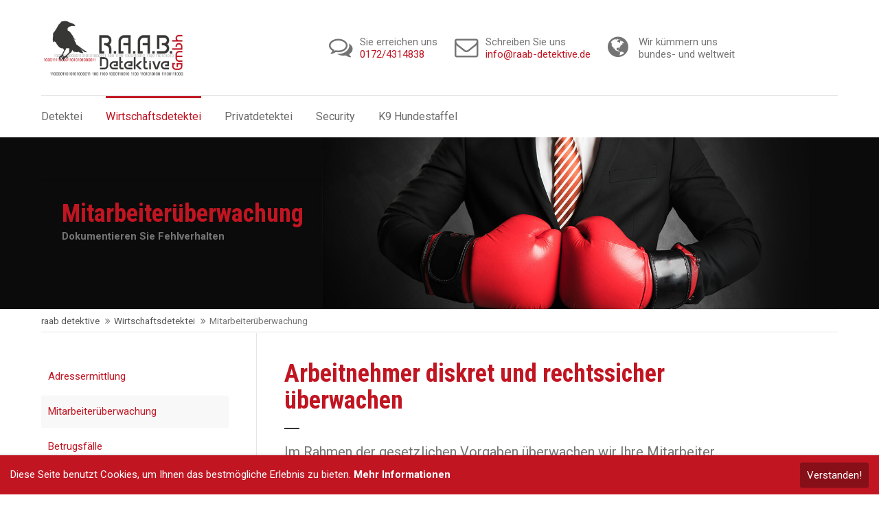

--- FILE ---
content_type: text/html; charset=utf-8
request_url: http://www.raab-detektive.de/mitarbeiterueberwachung.html
body_size: 11724
content:
<!DOCTYPE html>
<html lang="de">
<head>

	
		<meta charset="utf-8">
	    <title>Mitarbeiterüberwachung - raab detektive</title>
	    <base href="http://www.raab-detektive.de/">

				<meta name="robots" content="index,follow">
		<meta name="description" content="Mitarbeiterüberwachung ist Sinnvoll, wenn ein Verdachtsmoment besteht, die Beweislage aber unsicher oder nicht dokumentiert ist. Wir lösen das diskret.">
		<meta name="keywords" content="">
		<meta name="generator" content="Contao Open Source CMS">

		<link rel="shortcut icon" href="files/cto_layout/img/favicon.ico" type="image/x-icon">
		<link rel="apple-touch-icon" href="files/cto_layout/img/apple-touch-icon.png">
		
				<script src="https://code.jquery.com/jquery-1.12.4.min.js"></script>
		<link rel="stylesheet" href="https://fonts.googleapis.com/css?family=Roboto+Condensed:400,300,700%7CRoboto:400,300,700%7CSource+Sans+Pro:300,400,700%7CPlayfair+Display:400italic,700italic">
<link rel="stylesheet" href="system/modules/pct_customelements/assets/font-awesome/4.7.0/css/font-awesome.min.css">
<link rel="stylesheet" href="assets/css/5116957a447f.css">

		<link rel="stylesheet" type="text/css" media="screen" href="assets/css/6f82b2699b1e.css">

		<!-- pct_themer module (start)-->
		<link id="layout_css" rel="stylesheet" title="theme_css_session" type="text/css" href="files/cto_layout/themedesigner/css/layout_eclipse_default_raab-06.css?1765245403">
		<!-- pct_themer module (end)-->

		<link rel="stylesheet" type="text/css" href="files/cto_layout/css/customize.css" media="screen">
		<link rel="stylesheet" type="text/css" href="files/cto_layout/css/print.css" media="print">

		
	
</head>
<body class="mac chrome blink ch131 content_page sidebar left themedesigner_active themedesigner_hidden">

<div class="body_top"><div id="offcanvas-top">
	<div class="offcanvas-top-inside">
		<!--
INSTRUCTIONS:
Create a hidden page with the following articles and fill that with your content.
Article alias: 
- offcanvas-col1
- offcanvas-col2
- offcanvas-col3
- offcanvas-col4
-->
<div class="autogrid_wrapper block">
<div class="autogrid one_fourth block"><p class="error">Der Eintrag "offcanvas-col1" existiert leider nicht.</p></div>
<div class="autogrid one_fourth block"><p class="error">Der Eintrag "offcanvas-col2" existiert leider nicht.</p></div>
<div class="autogrid one_fourth block"><p class="error">Der Eintrag "offcanvas-col3" existiert leider nicht.</p></div>
<div class="autogrid one_fourth block"><p class="error">Der Eintrag "offcanvas-col4" existiert leider nicht.</p></div>
</div>	</div>
</div></div>
<!--[if lt IE 9]><p id="chromeframe">You are using an outdated browser. <a href="http://browsehappy.com/">Upgrade your browser today</a> or <a href="http://www.google.com/chromeframe/?redirect=true">install Google Chrome Frame</a> to better experience this site.</p><![endif]-->
<div>


	<div id="contentwrapper">
		<div id="fix-wrapper">
		<div id="top-wrapper">
												<div id="top">
						<div class="inside">
							<div class="mod_socials">
	<a href="http://www.facebook.com" target="_blank"><i class="fa fa-facebook"></i></a>
<a href="http://www.twitter.com" target="_blank"><i class="fa fa-twitter"></i></a>
<a href="http://www.xing.com" target="_blank"><i class="fa fa-xing"></i></a>
<a href="http://www.tumblr.com" target="_blank"><i class="fa fa-tumblr"></i></a>
<a href="http://www.google.com" target="_blank"><i class="fa fa-google-plus"></i></a></div>
<!-- indexer::stop -->
<div class="mod_login login block">

      <h3>LOGIN</h3>
  
  <form action="mitarbeiterueberwachung.html" id="tl_login_10" method="post">
    <div class="formbody">
            <input type="hidden" name="FORM_SUBMIT" value="tl_login_10">
      <input type="hidden" name="REQUEST_TOKEN" value="4DWzEbqZCpaaR4UrSVvyaryUnywaUT9nbnPH4u2fwvo">
              <div class="widget widget-text">
          <label for="username">Benutzername</label>
          <input type="text" name="username" id="username" class="text" value="">
        </div>
        <div class="widget widget-password">
          <label for="password">Passwort</label>
          <input type="password" name="password" id="password" class="text password" value="">
        </div>
                  <div class="widget widget-checkbox">
            <fieldset class="checkbox_container">
              <span><input type="checkbox" name="autologin" id="autologin" value="1" class="checkbox"> <label for="autologin">Angemeldet bleiben</label></span>
            </fieldset>
          </div>
                    <div class="widget widget-submit">
        <button type="submit" class="submit">Anmelden</button>
      </div>
    </div>
  </form>

</div>
<!-- indexer::continue -->
<div class="mod_top_phone meta-nav">
	Have any Questions? <i class="fa fa-phone"></i> +01 123 444 555</div><div class="mod_top_mail meta-nav">
	<a href="mailto:&#105;&#x6E;&#102;&#x6F;&#64;&#x63;&#111;&#x6D;&#112;&#x61;&#110;&#x79;&#46;&#x63;&#111;&#x6D;"><i class="fa fa-envelope"></i>info@company.com</a></div>							<hr class="clear">
						</div>
						<div class="offcanvas-trigger"><span class="line1"></span><span class="line2"></span></div>
					</div>
							
												<header id="header" class="header original">
						<div class="inside">
							
<div class="logo"><a href="./"></a></div>
<a href="#mobnav" id="nav-open-btn">&nbsp;</a><div class="mod_socials">
	<a href="http://www.facebook.com" target="_blank"><i class="fa fa-facebook"></i></a>
<a href="http://www.twitter.com" target="_blank"><i class="fa fa-twitter"></i></a>
<a href="http://www.xing.com" target="_blank"><i class="fa fa-xing"></i></a>
<a href="http://www.tumblr.com" target="_blank"><i class="fa fa-tumblr"></i></a>
<a href="http://www.google.com" target="_blank"><i class="fa fa-google-plus"></i></a></div>
<!-- indexer::stop -->
<nav class="mod_navigation mainmenu block" itemscope itemtype="http://schema.org/SiteNavigationElement">

  
  <a href="mitarbeiterueberwachung.html#skipNavigation27" class="invisible">Navigation überspringen</a>

     
<ul class="vlist level_1">
        
        
    	
	<li class="mlist first ">
	 
			<a href="" title="Detektiv für Wirtschaft- und Privatermittlungen" class="a-level_1 first"><span>Detektei</span></a>
					
          	</li>
	
		
	
         
        
    	
	<li class="mlist submenu trail ">
	 
			<a href="wirtschaftsdetektei.html" title="Wirtschaftskriminalität" class="a-level_1 submenu trail"><span>Wirtschaftsdetektei</span></a>
					
             
<ul class="vlist level_2">
        
        
    	
	<li class="mlist sibling first ">
	 
			<a href="adressermittlung.html" title="Schnelle Adressermittlung" class="a-level_2 sibling first"><span>Adressermittlung</span></a>
					
          	</li>
	
		
	
         
        
    	
	<li class="mlist active mm-selected">
	 
			<a href="mitarbeiterueberwachung.html" title="Mitarbeiterüberwachung" class="a-level_2 active"><span>Mitarbeiterüberwachung</span></a>
					
          	</li>
	
		
	
         
        
    	
	<li class="mlist sibling ">
	 
			<a href="betrugsfaelle.html" title="Betrugsfälle" class="a-level_2 sibling"><span>Betrugsfälle</span></a>
					
          	</li>
	
		
	
         
        
    	
	<li class="mlist sibling ">
	 
			<a href="diebstahl-durch-mitarbeiter.html" title="Diebstahl durch Mitarbeiter - mehr als ein Ärgernis" class="a-level_2 sibling"><span>Diebstahl durch Mitarbeiter</span></a>
					
          	</li>
	
		
	
         
        
    	
	<li class="mlist sibling ">
	 
			<a href="markenrechtsverletzung.html" title="Markenrechtsverletzung gerichtsverwertbar nachweisen" class="a-level_2 sibling"><span>Markenrechtsverletzung</span></a>
					
          	</li>
	
		
	
         
        
    	
	<li class="mlist sibling ">
	 
			<a href="produktpiraterie.html" title="Produktpiraterie - nachmachen verboten" class="a-level_2 sibling"><span>Produktpiraterie</span></a>
					
          	</li>
	
		
	
         
        
    	
	<li class="mlist sibling ">
	 
			<a href="mitarbeiter-check.html" title="Mitarbeiter Check - mit wem haben Sie es zu tun" class="a-level_2 sibling"><span>Mitarbeiter Check</span></a>
					
          	</li>
	
		
	
         
        
    	
	<li class="mlist sibling ">
	 
			<a href="sabotage.html" title="Sabotage - der Querschläger in Ihrem Betrieb" class="a-level_2 sibling"><span>Sabotage</span></a>
					
          	</li>
	
		
	
         
        
    	
	<li class="mlist sibling ">
	 
			<a href="versicherungsbetrug.html" title="Versicherungsbetrug - wir decken auf!" class="a-level_2 sibling"><span>Versicherungsbetrug</span></a>
					
          	</li>
	
		
	
         
        
    	
	<li class="mlist sibling ">
	 
			<a href="werksspionage.html" title="Werksspionage - der Maulwurf in eigenen Reihen" class="a-level_2 sibling"><span>Werksspionage</span></a>
					
          	</li>
	
		
	
         
        
    	
	<li class="mlist sibling last ">
	 
			<a href="wettbewerbsverstoss.html" title="Ein Wettbewerbsverstoss braucht Beweise" class="a-level_2 sibling last"><span>Wettbewerbsverstoss</span></a>
					
          	</li>
	
		
	
     </ul>	</li>
	
		
	
         
        
    	
	<li class="mlist submenu ">
	 
			<a href="privatdetektei.html" title="Privatdetektei Nürnberg" class="a-level_1 submenu"><span>Privatdetektei</span></a>
					
             
<ul class="vlist level_2">
        
        
    	
	<li class="mlist first ">
	 
			<a href="vermisstensuche.html" title="Vermisstensuche - wenn Sie alleine nicht weiterkommen" class="a-level_2 first"><span>Vermisstensuche</span></a>
					
          	</li>
	
		
	
         
        
    	
	<li class="mlist ">
	 
			<a href="vatersuche.html" title="Detektei Raab hilft bei der Vatersuche" class="a-level_2"><span>Vatersuche</span></a>
					
          	</li>
	
		
	
         
        
    	
	<li class="mlist ">
	 
			<a href="mieten-vermieten.html" title="Mietnomaden finden - Detektei Raab ermittelt für Sie" class="a-level_2"><span>Mieten / Vermieten</span></a>
					
          	</li>
	
		
	
         
        
    	
	<li class="mlist ">
	 
			<a href="observation.html" title="Observation professionell und diskret - Detektei Raab" class="a-level_2"><span>Observation</span></a>
					
          	</li>
	
		
	
         
        
    	
	<li class="mlist ">
	 
			<a href="sachbeschaedigung.html" title="Sachbeschädigung nachweisen - Detektei Raab ermittelt" class="a-level_2"><span>Sachbeschädigung</span></a>
					
          	</li>
	
		
	
         
        
    	
	<li class="mlist ">
	 
			<a href="schuldnerermittlung.html" title="Schuldnerermittlung national und international" class="a-level_2"><span>Schuldnerermittlung</span></a>
					
          	</li>
	
		
	
         
        
    	
	<li class="mlist last ">
	 
			<a href="stalker-ueberfuehren.html" title="Stalker überführen und wieder sicher fühlen" class="a-level_2 last"><span>Stalker überführen</span></a>
					
          	</li>
	
		
	
     </ul>	</li>
	
		
	
         
        
    	
	<li class="mlist submenu ">
	 
			<a href="security.html" title="Raab - Security Lösungen für Ihre Sicherheit" class="a-level_1 submenu"><span>Security</span></a>
					
             
<ul class="vlist level_2">
        
        
    	
	<li class="mlist first ">
	 
			<a href="eventbetreuung.html" title="Eventbetreuung - mit Raab auf Nummer sicher gehen" class="a-level_2 first"><span>Eventbetreuung</span></a>
					
          	</li>
	
		
	
         
        
    	
	<li class="mlist ">
	 
			<a href="werttransport.html" title="Mit dem Werttransport sicher von A nach B" class="a-level_2"><span>Werttransport</span></a>
					
          	</li>
	
		
	
         
        
    	
	<li class="mlist ">
	 
			<a href="home-security.html" title="Home-Security - wir machen Sie Ihr Haus sicher" class="a-level_2"><span>Home-Security</span></a>
					
          	</li>
	
		
	
         
        
    	
	<li class="mlist last ">
	 
			<a href="personenschutz.html" title="Personenschutz von ausgebildeten Fachleuten" class="a-level_2 last"><span>Personenschutz</span></a>
					
          	</li>
	
		
	
     </ul>	</li>
	
		
	
         
        
    	
	<li class="mlist submenu last ">
	 
			<a href="k9-hundestaffel.html" title="Raab - K9 Hundestaffel" class="a-level_1 submenu last"><span>K9 Hundestaffel</span></a>
					
             
<ul class="vlist level_2">
        
        
    	
	<li class="mlist first last ">
	 
			<a href="k9-hundestaffel.html" title="Sprengstoffhund" class="a-level_2 first last"><span>Sprengstoffhund</span></a>
					
          	</li>
	
		
	
     </ul>	</li>
	
		
	
     </ul>
  <a id="skipNavigation27" class="invisible">&nbsp;</a>

</nav>
<!-- indexer::continue -->

<div class="quickContact">
	
	<div class="quickContactBox quickContactBox-01">
		<i class="fa fa-comments-o"></i>
		<p>Sie erreichen uns<br><a href="tel:+491724314838" title="Rufen Sie uns an">0172/4314838</a></p>
	</div>
	
	<div class="quickContactBox quickContactBox-02">
		<i class="fa fa-envelope-o"></i>
		<p>Schreiben Sie uns<br><a href="mailto:info@raab-detektive.de" title="Schreiben Sie uns">info@raab-detektive.de</a></p>
	</div>
	
	<div class="quickContactBox quickContactBox-03">
		<i class="fa fa-globe"></i>
		<p>Wir kümmern uns<br>bundes- und weltweit</a></p>
	</div>
	
</div>
<div class="smartmenu">
	<div class="smartmenu-trigger"><span class="line"></span></div>
</div>						<div class="clear"></div>
						</div>
					</header>
					<div class="clear"></div>
									</div>
		</div>

					<div id="slider">
				<div class="inside">
					<div class="mod_article first last fullwidth block" id="article-54">
  
  <div class="ce_headerimage first last ce_headerimage_109 block default height_small align_left valign_middle"  style="background-image: url(files/cto_layout/img/slider%20und%20header/header_wirtschaftsdetektei.jpg);">
	<div class="ce_headerimage_inside">
		<div class="content">			
<div  class="ce_headline attribute headline"><h1 class="attribute ce_headline headline">Mitarbeiterüberwachung</h1></div>
			<div class="subline">Dokumentieren Sie Fehlverhalten</div>		</div>	</div>
</div>

  
</div>				</div>
			</div>
		
					
<!-- indexer::stop -->
<div class="mod_breadcrumb block">

        
  <div class="mod_breadcrumb_inside">
<div class="pagetitle">Mitarbeiterüberwachung</div>
  <ul>
                  <li class="first"><a href="" title="raab detektive">raab detektive</a></li>
                        <li><a href="wirtschaftsdetektei.html" title="Wirtschaftskriminalität">Wirtschaftsdetektei</a></li>
                        <li class="active last">Mitarbeiterüberwachung</li>
            </ul>
</div>

</div>
<!-- indexer::continue -->
		
					<div id="wrapper">
				<div id="container">

											<section id="main">
							<div class="inside">
								

  <div class="mod_article first block" id="article-55">
    
          <div class="ce_leadertext first version1 align-left block mt-default mb-default mt-default-s mt-default-s" >
	
	<div class="subheadline"></div>	
<div  class="ce_headline attribute headline"><h2 class="attribute ce_headline headline">Arbeitnehmer diskret und rechtssicher überwachen</h2></div>
			<div class="divider">
		<div class="divider-first">
			<div class="divider-second"></div>
		</div>
	</div>
		
<div  class="ce_textarea attribute textarea"><p>Im Rahmen der gesetzlichen Vorgaben überwachen wir Ihre Mitarbeiter unauffällig und liefern gerichtsverwertbare Fakten. &nbsp;</p></div>
</div>

<div class="ce_text pb-xs block">

            <h3>Mitarbeiter auf Abwegen?</h3>
      
  
  
      
<figure class="image_container float_right">

  
  

<img src="files/cto_layout/img/content/Wirtschaftsdetektei/wirtschaftsdetektei_mitarbeiter_ueberwachen.jpg" width="500" height="331" alt="Mitarbeiterüberwachung durch Nürnberger Detektei" title="Mitarbeiterüberwachung durch Nürnberger Detektei" itemprop="image">



  
  
</figure>
  
      <p>Mitarbeiter sind auffällig häufig krank - gerne freitags oder montags -, Arbeitsmittel verschwinden, Spesen- und Stundenabrechnungen steigen signifikant oder Ihre Reputation bei Kunden und Lieferanten sinkt ohne ersichtlichen Grund? Sie hegen den Verdacht, dass Ihr Personal Ihrem Unternehmen schadet? Lediglich aufgrund dieses vagen Gefühls Ihr Vertrauensverhältnis zu Ihrem Arbeitnehmer zu erschüttern, ist sicher nicht ratsam. In diesem Fall recherchieren wir diskret die Sachlage.</p>
<h3>Ist Mitarbeiterüberwachung zulässig?</h3>
<p>Für Sie als Arbeitgeber wichtig zu wissen: Ob und in welchem Rahmen Mitarbeiter überhaupt observiert werden dürfen, entscheidet der Gesetzgeber. Zwingend erforderlich ist ein sogenannter "begründeter Verdacht". Wir klären umfänglich auf, welche Möglichkeiten rechtlich zulässig sind, um das Persönlichkeitsrecht nicht zu verletzen. Rechtliche Fragen lassen wir detailliert von unseren Rechtsanwälten prüfen.&nbsp;</p>  

</div>

<div class="ce_text pb-xs block">

        
  
  
      
<figure class="image_container float_left">

  
  

<img src="files/cto_layout/img/content/Wirtschaftsdetektei/wirtschaftsdetektei_mitarbeiterueberwachung.jpg" width="500" height="333" alt="Observation von Mitarbeitern durch Detektive" title="Observation von Mitarbeitern durch Detektive" itemprop="image">



  
  
</figure>
  
      <h3>In welchem Fall lohnt eine Observation?</h3>
<p>Wenn Ihrem Unternehmen finanzieller Schaden entsteht, sollten Sie nicht tatenlos bleiben. Ob durch üble Nachrede, angebliche Krankheitstage oder sogar Diebstahl - hier sind gerichtsverwertbare Fakten sinnvoll, um entsprechend agieren zu können. In einem unverbindlichen Erstgespräch klären wir die Möglichkeiten einer Mitarbeiterüberwachung durch unsere Detektei ab. Sprechen Sie mit unseren Experten.</p>  

</div>
<div id="autogrid_wrapper_112" class="autogrid_wrapper cte block"><div class="inner"><div class="ce_iconbox_v2 autogrid-id_112 autogrid-type_cte autogrid-first n3 one_third autogrid_mode_auto autogrid block style3 mt-default mb-default mt-default-s mt-default-s">
	<div class="ce_iconbox_outside">
		<div class="ce_iconbox_inside">
			
						
						
						
						
						<div class="ce_iconbox_cwrapper">
															<h3 class="headline color-accent">Betrug</h3>
										
							<div class="content"><p>Nicht immer wollen oder können Sie Angaben Ihrer Arbeitnehmer kontrollieren. Geleistete Stunden, Spesen, Krankheitstage - unwahre Angaben kosten Ihr Unternehmen auf Dauer viel Geld. Wir recherchieren für Sie die Fakten.</p></div>
						
						
						</div>
					</div>
	</div>
</div><div class="ce_iconbox_v2 autogrid-id_113 autogrid-type_cte n3 one_third autogrid_mode_auto autogrid block style3 mt-default mb-default mt-default-s mt-default-s">
	<div class="ce_iconbox_outside">
		<div class="ce_iconbox_inside">
			
						
						
						
						
						<div class="ce_iconbox_cwrapper">
															<h3 class="headline color-accent">Diebstahl</h3>
										
							<div class="content"><p>Kleine Mengen auf Dauer oder einmalig der richtig große Coup - in beiden Fällen eignen sich Mitarbeiter unerlaubt Firmensitz an. Büromaterialien, Rohstoffe, Arbeitsmittel oder Waren sind eine beliebte Beute. Wir überführen <a title="Wir observieren bei Diebstahlsverdacht" href="diebstahl-durch-mitarbeiter.html">Diebe</a> in den eigenen Reihen.</p></div>
						
						
						</div>
					</div>
	</div>
</div><div class="ce_iconbox_v2 pb-xs autogrid-id_114 autogrid-type_cte autogrid-last n3 one_third autogrid_mode_auto autogrid last block style3 mt-default mb-default mt-default-s mt-default-s">
	<div class="ce_iconbox_outside">
		<div class="ce_iconbox_inside">
			
						
						
						
						
						<div class="ce_iconbox_cwrapper">
															<h3 class="headline color-accent">Üble Nachrede</h3>
										
							<div class="content"><p>Wenn die eigenen Mitarbeiter schlecht über Ihr Unternehmen sprechen, schadet das Ihrer Reputation. Die Arbeitshaltung Ihrer Mitarbeiter, die Personalsuche und nicht zuletzt die Kundenbeziehung leiden. Gehen Sie dagegen vor!</p></div>
						
						
						</div>
					</div>
	</div>
</div><div class="clear autogrid_clear"></div></div><div class="clear autogrid_clear"></div></div>    
      </div>



  <div class="mod_article pt-0 last block" id="article-200">
    
          
<h3 class="ce_headline first">
  Folgende Fälle aus der Detektei könnten Sie auch interessieren:</h3>
<div class="ce_hyperlink ce_hyperlink-extended block align-inline border-radius-0 default mt-default mb-default mt-default-s mt-default-s">
	<a href="mitarbeiterueberwachung.html" class="hyperlink_txt outline " title="Mitarbeiterüberwachung">Mitarbeiterüberwachung</a>
</div><div class="ce_hyperlink ce_hyperlink-extended last block align-inline border-radius-0 default mt-default mb-default mt-default-s mt-default-s">
	<a href="mitarbeiter-check.html" class="hyperlink_txt outline " title="Mitarbeiter Check ">Mitarbeiter Check</a>
</div>    
      </div>

							</div>
						</section>
					
																		<aside id="left">
								<div class="inside">
									
<!-- indexer::stop -->
<nav class="mod_navigation subnav block" itemscope itemtype="http://schema.org/SiteNavigationElement">

  
  <a href="mitarbeiterueberwachung.html#skipNavigation32" class="invisible">Navigation überspringen</a>

  <ul class="vlist level_1">
        
    	
	<li class="mlist sibling first "><a href="adressermittlung.html" title="Schnelle Adressermittlung" class="a-level_1 sibling first"><i class="sibling first"></i>Adressermittlung</a></li>

         
    	
	<li class="mlist active mm-selected"><a href="mitarbeiterueberwachung.html" title="Mitarbeiterüberwachung" class="a-level_1 active"><i class="active"></i>Mitarbeiterüberwachung</a></li>

         
    	
	<li class="mlist sibling "><a href="betrugsfaelle.html" title="Betrugsfälle" class="a-level_1 sibling"><i class="sibling"></i>Betrugsfälle</a></li>

         
    	
	<li class="mlist sibling "><a href="diebstahl-durch-mitarbeiter.html" title="Diebstahl durch Mitarbeiter - mehr als ein Ärgernis" class="a-level_1 sibling"><i class="sibling"></i>Diebstahl durch Mitarbeiter</a></li>

         
    	
	<li class="mlist sibling "><a href="markenrechtsverletzung.html" title="Markenrechtsverletzung gerichtsverwertbar nachweisen" class="a-level_1 sibling"><i class="sibling"></i>Markenrechtsverletzung</a></li>

         
    	
	<li class="mlist sibling "><a href="produktpiraterie.html" title="Produktpiraterie - nachmachen verboten" class="a-level_1 sibling"><i class="sibling"></i>Produktpiraterie</a></li>

         
    	
	<li class="mlist sibling "><a href="mitarbeiter-check.html" title="Mitarbeiter Check - mit wem haben Sie es zu tun" class="a-level_1 sibling"><i class="sibling"></i>Mitarbeiter Check</a></li>

         
    	
	<li class="mlist sibling "><a href="sabotage.html" title="Sabotage - der Querschläger in Ihrem Betrieb" class="a-level_1 sibling"><i class="sibling"></i>Sabotage</a></li>

         
    	
	<li class="mlist sibling "><a href="versicherungsbetrug.html" title="Versicherungsbetrug - wir decken auf!" class="a-level_1 sibling"><i class="sibling"></i>Versicherungsbetrug</a></li>

         
    	
	<li class="mlist sibling "><a href="werksspionage.html" title="Werksspionage - der Maulwurf in eigenen Reihen" class="a-level_1 sibling"><i class="sibling"></i>Werksspionage</a></li>

         
    	
	<li class="mlist sibling last "><a href="wettbewerbsverstoss.html" title="Ein Wettbewerbsverstoss braucht Beweise" class="a-level_1 sibling last"><i class="sibling last"></i>Wettbewerbsverstoss</a></li>

     </ul>



  <a id="skipNavigation32" class="invisible">&nbsp;</a>

</nav>
<!-- indexer::continue -->

<!-- indexer::stop -->
<div class="mod_form callback-formular block">

  
  <form action="mitarbeiterueberwachung.html" method="post" enctype="application/x-www-form-urlencoded">
    <div class="formbody">
              <input type="hidden" name="FORM_SUBMIT" value="auto_form_1">
        <input type="hidden" name="REQUEST_TOKEN" value="4DWzEbqZCpaaR4UrSVvyaryUnywaUT9nbnPH4u2fwvo">
                          
<div class="widget widget-explanation explanation">
  <p><strong><span class="font-size-xs">Callback</span></strong></p></div>

<div class="widget widget-text mandatory">
    
    
    
  <input type="text" name="Name" id="ctrl_1" class="text mandatory" value="" required placeholder="Name">

  
  
</div>

<div class="widget widget-text mandatory">
    
    
    
  <input type="text" name="Telefon" id="ctrl_2" class="text mandatory" value="" required placeholder="Telefon">

  
  
</div>

<div class="widget widget-radio">
    
    <fieldset id="ctrl_3" class="radio_container">

    
    
          
              <span><input type="radio" name="Bereich" id="opt_3_0" class="radio" value="Wirtschaft"> <label id="lbl_3_0" for="opt_3_0">Wirtschaft</label></span>
      
                
              <span><input type="radio" name="Bereich" id="opt_3_1" class="radio" value="Privat"> <label id="lbl_3_1" for="opt_3_1">Privat</label></span>
      
                
              <span><input type="radio" name="Bereich" id="opt_3_2" class="radio" value="Security"> <label id="lbl_3_2" for="opt_3_2">Security</label></span>
      
          
  </fieldset>
</div>

<div class="widget widget-checkbox font-size-xxxxs mandatory">
    
    <fieldset id="ctrl_12" class="checkbox_container font-size-xxxxs mandatory">

    
    
    <input type="hidden" name="datenschutz" value="">

          
              <span><input type="checkbox" name="datenschutz" id="opt_12_0" class="checkbox" value="datenschutz" required> <label id="lbl_12_0" for="opt_12_0">Ich habe die Datenschutzerklärung (<a href="datenschutz.html" title="Datenschutz">Datenschutz</a>) zur Kenntnis genommen. Ich stimme zu, dass meine Angaben zur Kontaktaufnahme und für Rückfragen dauerhaft gespeichert werden. Hinweis: Sie können Ihre Einwilligung jederzeit für die Zukunft per Mail an <a href="&#109;&#97;&#105;&#108;&#116;&#111;&#58;&#105;&#x6E;&#102;&#x6F;&#64;&#x72;&#97;&#x61;&#98;&#x2D;&#100;&#x65;&#116;&#x65;&#107;&#x74;&#105;&#x76;&#101;&#x2E;&#100;&#x65;" class="email">&#105;&#x6E;&#102;&#x6F;&#64;&#x72;&#97;&#x61;&#98;&#x2D;&#100;&#x65;&#116;&#x65;&#107;&#x74;&#105;&#x76;&#101;&#x2E;&#100;&#x65;</a> widerrufen.</label></span>
      
          
  </fieldset>
</div>

<div class="widget widget-submit">
    
        <button type="submit" id="ctrl_4" class="submit">absenden</button>
  </div>
    </div>
  </form>

</div>
<!-- indexer::continue -->
								</div>
							</aside>
											
																
				</div>
			</div>
		
									<footer id="footer">
					<div class="inside">
						
<!--
INSTRUCTIONS:
Create a hidden page with the following articles and fill that with your content.
Article alias: 
- footer-col1
- footer-col2
- footer-col3
- footer-col4
-->
<div class="autogrid_wrapper block">
<div class="autogrid one_fourth footer-col1 block"><div class="ce_text first block">

        
  
      <p><span class="color-accent"><strong><span class="font-size-xs">Wirtschaftsdeteketei</span></strong></span></p>  
  
  

</div>

<div class="ce_text block">

        
  
      <p><a title="mehr zur Mitarbeiterüberwachung" href="mitarbeiterueberwachung.html">Mitarbeiterüberwachung</a></p>
<p><a title="mehr zur Markenrechtsverletzung" href="markenrechtsverletzung.html">Markenrechtsverletzung</a></p>
<p><a title="mehr zur Sabotage" href="sabotage.html">Sabotage</a></p>
<p><a title="machen Sie jetzt den Mitarbeiter-Check" href="mitarbeiter-check.html">Mitarbeiter-Check</a></p>
<p><a title="mehr zum Wettbewerbsverstoss" href="wettbewerbsverstoss.html">Wettbewerbsverstoss</a></p>  
  
  

</div>
<div class="ce_iconbox last block version3 xsmall mt-default mb-default mt-default-s mt-default-s">
	<div class="ce_iconbox_outside" style="">
		<div class="ce_iconbox_inside">
			
						
						
							<i class="fa-chevron-right fa" style="color:#c11522"></i>
						
						
						<div class="ce_iconbox_cwrapper" style="color:#c11522">
									
							<div class="content"><p><a title="Alle Wirtschafts-Leistungen auf einen Blick" href="wirtschaftsdetektei.html">Alle Wirtschafts-Leistungen</a></p></div>
						
						
						</div>
					</div>
	</div>
</div>  
</div>
<div class="autogrid one_fourth footer-col2 block"><div class="ce_text first block">

        
  
      <p><span class="color-accent"><strong><span class="font-size-xs">Privatdeteketei</span></strong></span></p>  
  
  

</div>

<div class="ce_text block">

        
  
      <p><a title="mehr zur Vermisstensuche" href="vermisstensuche.html">Vermisstensuche</a></p>
<p><a title="alles über Observationen" href="observation.html">Observationen</a></p>
<p><a title="mehr zur Schuldnerermittlung" href="schuldnerermittlung.html">Schuldnerermittlung</a></p>
<p><a title="mehr zum Thema Stalking" href="stalker-ueberfuehren.html">Stalker überführen</a></p>  
  
  

</div>
<div class="ce_iconbox last block version3 xsmall mt-default mb-default mt-default-s mt-default-s">
	<div class="ce_iconbox_outside" style="">
		<div class="ce_iconbox_inside">
			
						
						
							<i class="fa-chevron-right fa" style="color:#c11522"></i>
						
						
						<div class="ce_iconbox_cwrapper" style="color:#c11522">
									
							<div class="content"><p><a title="Alle Wirtschafts-Leistungen auf einen Blick" href="wirtschaftsdetektei.html">Alle Privat-Leistungen</a></p></div>
						
						
						</div>
					</div>
	</div>
</div>  
</div>
<div class="autogrid one_fourth footer-col3 block"><div class="ce_text first block">

        
  
      <p><span class="color-accent"><strong><span class="font-size-xs">RAAB GmbH</span></strong></span></p>  
  
  

</div>
<div class="ce_iconbox block version3 xsmall mt-default mb-default mt-default-s mt-default-s">
	<div class="ce_iconbox_outside" style="">
		<div class="ce_iconbox_inside">
			
						
						
							<i class="fa-map-marker fa"></i>
						
						
						<div class="ce_iconbox_cwrapper">
									
							<div class="content"><p>Seeblickstrasse 1F<br>09648 Mittweida/Falkenhain</p></div>
						
						
						</div>
					</div>
	</div>
</div><div class="ce_iconbox block version3 xsmall mt-default mb-default mt-default-s mt-default-s">
	<div class="ce_iconbox_outside" style="">
		<div class="ce_iconbox_inside">
			
						
						
							<i class="fa-user fa"></i>
						
						
						<div class="ce_iconbox_cwrapper">
									
							<div class="content"><p><a title="Rufen Sie uns an!" href="tel:+4901724314838">+49 (0) 172 4314 838</a></p></div>
						
						
						</div>
					</div>
	</div>
</div><div class="ce_iconbox pb-xxs block version3 xsmall mt-default mb-default mt-default-s mt-default-s">
	<div class="ce_iconbox_outside" style="">
		<div class="ce_iconbox_inside">
			
						
						
							<i class="fa-envelope-o fa"></i>
						
						
						<div class="ce_iconbox_cwrapper">
									
							<div class="content"><p><a title="Schreiben Sie uns eine E-Mail" href="mailto:info@raab-detektive.de">info@raab-detektive.de</a></p></div>
						
						
						</div>
					</div>
	</div>
</div><div class="ce_iconbox block version3 xsmall mt-default mb-default mt-default-s mt-default-s">
	<div class="ce_iconbox_outside" style="">
		<div class="ce_iconbox_inside">
			
						
						
							<i class="fa-check fa" style="color:#c11522"></i>
						
						
						<div class="ce_iconbox_cwrapper" style="color:#c11522">
									
							<div class="content"><p>bundesweit und weltweit im Einsatz</p></div>
						
						
						</div>
					</div>
	</div>
</div><div class="ce_iconbox block version3 xsmall mt-default mb-default mt-default-s mt-default-s">
	<div class="ce_iconbox_outside" style="">
		<div class="ce_iconbox_inside">
			
						
						
							<i class="fa-check fa" style="color:#c11522"></i>
						
						
						<div class="ce_iconbox_cwrapper" style="color:#c11522">
									
							<div class="content"><p>präventiv, operativ und nachhaltig</p></div>
						
						
						</div>
					</div>
	</div>
</div><div class="ce_iconbox last block version3 xsmall mt-default mb-default mt-default-s mt-default-s">
	<div class="ce_iconbox_outside" style="">
		<div class="ce_iconbox_inside">
			
						
						
							<i class="fa-check fa" style="color:#c11522"></i>
						
						
						<div class="ce_iconbox_cwrapper" style="color:#c11522">
									
							<div class="content"><p>diskret, zielorientiert und nachvollziehbar</p></div>
						
						
						</div>
					</div>
	</div>
</div>  
</div>
<div class="autogrid one_fourth footer-col4 block"><p class="error">Der Eintrag "footer-col4" existiert leider nicht.</p></div>
</div>						<a href="mitarbeiterueberwachung.html#contentwrapper" class="totop"></a>
					</div>
				</footer>
					
									<div id="bottom">
					<div class="inside">
						
<div class="left">Copyright 2025 RAAB GmbH</a></div>
  
<div class="right"><a href="sitemap.html">Sitemap</a><a href="impressum.html">Impressum</a><a href="datenschutz.html">Datenschutz</a></div>					</div>
				</div>
					
	</div>

</div>

<div class="body_bottom"><div class="cookiebar">
	Diese Seite benutzt Cookies, um Ihnen das bestmögliche Erlebnis zu bieten. <a href="datenschutz.html">Mehr Informationen</a> 
<div class="cookiebar-close">Verstanden!</div></div>


<script type="text/javascript">
/* <![CDATA[ */
jQuery(document).ready(function(){ 
	
	var cookie_closed_3 = jQuery.cookie('cookiebar_closed_3');
	
	jQuery('.cookiebar-close').click(function(){
		jQuery('.cookiebar').removeClass('open');
		jQuery('body').removeClass('cookiebar_open');
		jQuery('body').css('padding-bottom', '0px');
		jQuery.cookie('cookiebar_closed_3', 1);
	});
	
	if(cookie_closed_3 !== '1')
	{
		jQuery('body').addClass('cookiebar_open');
		jQuery('.cookiebar').addClass('open');
		var popupHeight = jQuery('.cookiebar').outerHeight() + 'px';
		jQuery('body').css('padding-bottom', popupHeight);
	}
	
});
</script>
<!-- indexer::stop -->
<div class="smartmenu-content">
	<div class="mod_navigation">
		<div class="smartmenu-scrollable">
			<div class="smartmenu-table">
				<ul class="vlist level_1">
        
    	
	<li class="mlist first "><a href="" title="Detektiv für Wirtschaft- und Privatermittlungen" class="a-level_1 first">Detektei</a></li>

         
    	
	<li class="mlist submenu trail "><a href="wirtschaftsdetektei.html" title="Wirtschaftskriminalität" class="a-level_1 submenu trail">Wirtschaftsdetektei</a><span class="subitems_trigger"></span><ul class="vlist level_2">
        
    	
	<li class="mlist sibling first "><a href="adressermittlung.html" title="Schnelle Adressermittlung" class="a-level_2 sibling first">Adressermittlung</a></li>

         
    	
	<li class="mlist active mm-selected"><a href="mitarbeiterueberwachung.html" title="Mitarbeiterüberwachung" class="a-level_2 active">Mitarbeiterüberwachung</a></li>

         
    	
	<li class="mlist sibling "><a href="betrugsfaelle.html" title="Betrugsfälle" class="a-level_2 sibling">Betrugsfälle</a></li>

         
    	
	<li class="mlist sibling "><a href="diebstahl-durch-mitarbeiter.html" title="Diebstahl durch Mitarbeiter - mehr als ein Ärgernis" class="a-level_2 sibling">Diebstahl durch Mitarbeiter</a></li>

         
    	
	<li class="mlist sibling "><a href="markenrechtsverletzung.html" title="Markenrechtsverletzung gerichtsverwertbar nachweisen" class="a-level_2 sibling">Markenrechtsverletzung</a></li>

         
    	
	<li class="mlist sibling "><a href="produktpiraterie.html" title="Produktpiraterie - nachmachen verboten" class="a-level_2 sibling">Produktpiraterie</a></li>

         
    	
	<li class="mlist sibling "><a href="mitarbeiter-check.html" title="Mitarbeiter Check - mit wem haben Sie es zu tun" class="a-level_2 sibling">Mitarbeiter Check</a></li>

         
    	
	<li class="mlist sibling "><a href="sabotage.html" title="Sabotage - der Querschläger in Ihrem Betrieb" class="a-level_2 sibling">Sabotage</a></li>

         
    	
	<li class="mlist sibling "><a href="versicherungsbetrug.html" title="Versicherungsbetrug - wir decken auf!" class="a-level_2 sibling">Versicherungsbetrug</a></li>

         
    	
	<li class="mlist sibling "><a href="werksspionage.html" title="Werksspionage - der Maulwurf in eigenen Reihen" class="a-level_2 sibling">Werksspionage</a></li>

         
    	
	<li class="mlist sibling last "><a href="wettbewerbsverstoss.html" title="Ein Wettbewerbsverstoss braucht Beweise" class="a-level_2 sibling last">Wettbewerbsverstoss</a></li>

     </ul>


</li>

         
    	
	<li class="mlist submenu "><a href="privatdetektei.html" title="Privatdetektei Nürnberg" class="a-level_1 submenu">Privatdetektei</a><span class="subitems_trigger"></span><ul class="vlist level_2">
        
    	
	<li class="mlist first "><a href="vermisstensuche.html" title="Vermisstensuche - wenn Sie alleine nicht weiterkommen" class="a-level_2 first">Vermisstensuche</a></li>

         
    	
	<li class="mlist "><a href="vatersuche.html" title="Detektei Raab hilft bei der Vatersuche" class="a-level_2">Vatersuche</a></li>

         
    	
	<li class="mlist "><a href="mieten-vermieten.html" title="Mietnomaden finden - Detektei Raab ermittelt für Sie" class="a-level_2">Mieten / Vermieten</a></li>

         
    	
	<li class="mlist "><a href="observation.html" title="Observation professionell und diskret - Detektei Raab" class="a-level_2">Observation</a></li>

         
    	
	<li class="mlist "><a href="sachbeschaedigung.html" title="Sachbeschädigung nachweisen - Detektei Raab ermittelt" class="a-level_2">Sachbeschädigung</a></li>

         
    	
	<li class="mlist "><a href="schuldnerermittlung.html" title="Schuldnerermittlung national und international" class="a-level_2">Schuldnerermittlung</a></li>

         
    	
	<li class="mlist last "><a href="stalker-ueberfuehren.html" title="Stalker überführen und wieder sicher fühlen" class="a-level_2 last">Stalker überführen</a></li>

     </ul>


</li>

         
    	
	<li class="mlist submenu "><a href="security.html" title="Raab - Security Lösungen für Ihre Sicherheit" class="a-level_1 submenu">Security</a><span class="subitems_trigger"></span><ul class="vlist level_2">
        
    	
	<li class="mlist first "><a href="eventbetreuung.html" title="Eventbetreuung - mit Raab auf Nummer sicher gehen" class="a-level_2 first">Eventbetreuung</a></li>

         
    	
	<li class="mlist "><a href="werttransport.html" title="Mit dem Werttransport sicher von A nach B" class="a-level_2">Werttransport</a></li>

         
    	
	<li class="mlist "><a href="home-security.html" title="Home-Security - wir machen Sie Ihr Haus sicher" class="a-level_2">Home-Security</a></li>

         
    	
	<li class="mlist last "><a href="personenschutz.html" title="Personenschutz von ausgebildeten Fachleuten" class="a-level_2 last">Personenschutz</a></li>

     </ul>


</li>

         
    	
	<li class="mlist submenu last "><a href="k9-hundestaffel.html" title="Raab - K9 Hundestaffel" class="a-level_1 submenu last">K9 Hundestaffel</a><span class="subitems_trigger"></span><ul class="vlist level_2">
        
    	
	<li class="mlist first last "><a href="k9-hundestaffel.html" title="Sprengstoffhund" class="a-level_2 first last">Sprengstoffhund</a></li>

     </ul>


</li>

     </ul>


			</div>
		</div>
		<div class="smartmenu-close"></div>
	</div>
</div>
<!-- indexer::continue -->

<!-- indexer::stop -->
<nav class="mod_navigation block" id="mobnav" itemscope itemtype="http://schema.org/SiteNavigationElement">

  
  <a href="mitarbeiterueberwachung.html#skipNavigation28" class="invisible">Navigation überspringen</a>

  <ul class="vlist level_1">
        
    	
	<li class="mlist first "><a href="" title="Detektiv für Wirtschaft- und Privatermittlungen" class="a-level_1 first"><i class="first"></i>Detektei</a></li>

         
    	
	<li class="mlist submenu trail "><a href="wirtschaftsdetektei.html" title="Wirtschaftskriminalität" class="a-level_1 submenu trail"><i class="submenu trail"></i>Wirtschaftsdetektei</a><ul class="vlist level_2">
        
    	
	<li class="mlist sibling first "><a href="adressermittlung.html" title="Schnelle Adressermittlung" class="a-level_2 sibling first"><i class="sibling first"></i>Adressermittlung</a></li>

         
    	
	<li class="mlist active mm-selected"><a href="mitarbeiterueberwachung.html" title="Mitarbeiterüberwachung" class="a-level_2 active"><i class="active"></i>Mitarbeiterüberwachung</a></li>

         
    	
	<li class="mlist sibling "><a href="betrugsfaelle.html" title="Betrugsfälle" class="a-level_2 sibling"><i class="sibling"></i>Betrugsfälle</a></li>

         
    	
	<li class="mlist sibling "><a href="diebstahl-durch-mitarbeiter.html" title="Diebstahl durch Mitarbeiter - mehr als ein Ärgernis" class="a-level_2 sibling"><i class="sibling"></i>Diebstahl durch Mitarbeiter</a></li>

         
    	
	<li class="mlist sibling "><a href="markenrechtsverletzung.html" title="Markenrechtsverletzung gerichtsverwertbar nachweisen" class="a-level_2 sibling"><i class="sibling"></i>Markenrechtsverletzung</a></li>

         
    	
	<li class="mlist sibling "><a href="produktpiraterie.html" title="Produktpiraterie - nachmachen verboten" class="a-level_2 sibling"><i class="sibling"></i>Produktpiraterie</a></li>

         
    	
	<li class="mlist sibling "><a href="mitarbeiter-check.html" title="Mitarbeiter Check - mit wem haben Sie es zu tun" class="a-level_2 sibling"><i class="sibling"></i>Mitarbeiter Check</a></li>

         
    	
	<li class="mlist sibling "><a href="sabotage.html" title="Sabotage - der Querschläger in Ihrem Betrieb" class="a-level_2 sibling"><i class="sibling"></i>Sabotage</a></li>

         
    	
	<li class="mlist sibling "><a href="versicherungsbetrug.html" title="Versicherungsbetrug - wir decken auf!" class="a-level_2 sibling"><i class="sibling"></i>Versicherungsbetrug</a></li>

         
    	
	<li class="mlist sibling "><a href="werksspionage.html" title="Werksspionage - der Maulwurf in eigenen Reihen" class="a-level_2 sibling"><i class="sibling"></i>Werksspionage</a></li>

         
    	
	<li class="mlist sibling last "><a href="wettbewerbsverstoss.html" title="Ein Wettbewerbsverstoss braucht Beweise" class="a-level_2 sibling last"><i class="sibling last"></i>Wettbewerbsverstoss</a></li>

     </ul>


</li>

         
    	
	<li class="mlist submenu "><a href="privatdetektei.html" title="Privatdetektei Nürnberg" class="a-level_1 submenu"><i class="submenu"></i>Privatdetektei</a><ul class="vlist level_2">
        
    	
	<li class="mlist first "><a href="vermisstensuche.html" title="Vermisstensuche - wenn Sie alleine nicht weiterkommen" class="a-level_2 first"><i class="first"></i>Vermisstensuche</a></li>

         
    	
	<li class="mlist "><a href="vatersuche.html" title="Detektei Raab hilft bei der Vatersuche" class="a-level_2"><i class=""></i>Vatersuche</a></li>

         
    	
	<li class="mlist "><a href="mieten-vermieten.html" title="Mietnomaden finden - Detektei Raab ermittelt für Sie" class="a-level_2"><i class=""></i>Mieten / Vermieten</a></li>

         
    	
	<li class="mlist "><a href="observation.html" title="Observation professionell und diskret - Detektei Raab" class="a-level_2"><i class=""></i>Observation</a></li>

         
    	
	<li class="mlist "><a href="sachbeschaedigung.html" title="Sachbeschädigung nachweisen - Detektei Raab ermittelt" class="a-level_2"><i class=""></i>Sachbeschädigung</a></li>

         
    	
	<li class="mlist "><a href="schuldnerermittlung.html" title="Schuldnerermittlung national und international" class="a-level_2"><i class=""></i>Schuldnerermittlung</a></li>

         
    	
	<li class="mlist last "><a href="stalker-ueberfuehren.html" title="Stalker überführen und wieder sicher fühlen" class="a-level_2 last"><i class="last"></i>Stalker überführen</a></li>

     </ul>


</li>

         
    	
	<li class="mlist submenu "><a href="security.html" title="Raab - Security Lösungen für Ihre Sicherheit" class="a-level_1 submenu"><i class="submenu"></i>Security</a><ul class="vlist level_2">
        
    	
	<li class="mlist first "><a href="eventbetreuung.html" title="Eventbetreuung - mit Raab auf Nummer sicher gehen" class="a-level_2 first"><i class="first"></i>Eventbetreuung</a></li>

         
    	
	<li class="mlist "><a href="werttransport.html" title="Mit dem Werttransport sicher von A nach B" class="a-level_2"><i class=""></i>Werttransport</a></li>

         
    	
	<li class="mlist "><a href="home-security.html" title="Home-Security - wir machen Sie Ihr Haus sicher" class="a-level_2"><i class=""></i>Home-Security</a></li>

         
    	
	<li class="mlist last "><a href="personenschutz.html" title="Personenschutz von ausgebildeten Fachleuten" class="a-level_2 last"><i class="last"></i>Personenschutz</a></li>

     </ul>


</li>

         
    	
	<li class="mlist submenu last "><a href="k9-hundestaffel.html" title="Raab - K9 Hundestaffel" class="a-level_1 submenu last"><i class="submenu last"></i>K9 Hundestaffel</a><ul class="vlist level_2">
        
    	
	<li class="mlist first last "><a href="k9-hundestaffel.html" title="Sprengstoffhund" class="a-level_2 first last"><i class="first last"></i>Sprengstoffhund</a></li>

     </ul>


</li>

     </ul>



  <a id="skipNavigation28" class="invisible">&nbsp;</a>

</nav>
<!-- indexer::continue -->
</div>

<div id="top_link" class="top-link"><a href="mitarbeiterueberwachung.html#contentwrapper" title="Top"><i class="fa fa-chevron-up"></i></a></div>
<script type='text/javascript'>
/* <![CDATA[ */

jQuery(document).ready(function()
{
	// scroll to
	jQuery('#top_link a').click(function(e){
    	e.preventDefault();
    	jQuery("html, body").animate({scrollTop: jQuery('#contentwrapper').offset().top - 100}, 500);
	});
});

/* ]]> */
</script>
<script type="text/javascript">jQuery.noConflict();</script>

<script src="assets/jquery-ui/js/jquery-ui.min.js"></script>
<script>
  jQuery(function($) {
    $(document).accordion({
      // Put custom options here
      heightStyle: 'content',
      header: '.toggler',
      collapsible: true,
      create: function(event, ui) {
        ui.header.addClass('active');
        $('.toggler').attr('tabindex', 0);
      },
      activate: function(event, ui) {
        ui.newHeader.addClass('active');
        ui.oldHeader.removeClass('active');
        $('.toggler').attr('tabindex', 0);
      }
    });
  });
</script>

<script src="assets/colorbox/js/colorbox.min.js"></script>
<script>
  jQuery(function($) {
    $('a[data-lightbox]').map(function() {
      $(this).colorbox({
        // Put custom options here
        loop: false,
        rel: $(this).attr('data-lightbox'),
        maxWidth: '95%',
        maxHeight: '95%'
      });
    });
  });
</script>

<script src="assets/tablesorter/js/tablesorter.min.js"></script>
<script>
  jQuery(function($) {
    $('.ce_table .sortable').each(function(i, table) {
      var attr = $(table).attr('data-sort-default'),
          opts = {}, s;

      if (attr) {
        s = attr.split('|');
        opts = { sortList: [[s[0], s[1] == 'desc' | 0]] };
      }

      $(table).tablesorter(opts);
    });
  });
</script>

<script src="assets/swipe/js/swipe.min.js"></script>
<script>
  (function() {
    var e = document.querySelectorAll('.content-slider, .slider-control'), c, i;
    for (i=0; i<e.length; i+=2) {
      c = e[i].getAttribute('data-config').split(',');
      new Swipe(e[i], {
        // Put custom options here
        'auto': parseInt(c[0]),
        'speed': parseInt(c[1]),
        'startSlide': parseInt(c[2]),
        'continuous': parseInt(c[3]),
        'menu': e[i+1]
      });
    }
  })();
</script>

<script src="assets/mediaelement/js/mediaelement-and-player.min.js"></script>
<script>
  (function() {
    var e = document.querySelectorAll(':not(picture) > video, :not(picture) > audio');
    for (var i=0; i<e.length; i++) {
      new MediaElementPlayer(e[i], {
        // Put custom options here
        pluginPath: '/assets/mediaelement/plugins/'
      });
    }
  })();
</script>

<script type="text/javascript">
/* <![CDATA[ */

/**
 * Revolution Slider Template file
 * For more settings see: http://www.orbis-ingenieria.com/code/documentation/documentation.html#!/documenter_cover
 */
jQuery(document).ready(function() 
{	
	// add class tp-resizeme to nested elements
	jQuery('').find('.tp-caption,.caption').find('*').addClass('tp-resizeme');
	
	// init slider  
	var api = jQuery('').show().revolution({
		// general settings
		delay:				,
		startwidth:			,
		startheight:		,
		startWithSlide:		,
		
				
				
		// add controls
		navigationType:		'',
		navigationStyle:	'',
		navigationArrows:	'',
			
		// thumbnails
				
		touchenabled:"on",
		onHoverStop: 		'',
		
		swipe_velocity: 0.7,
		swipe_min_touches: 1,
		swipe_max_touches: 1,
		drag_block_vertical: false,
		
		// arrow navigation alignment
		soloArrowLeftHalign:"left",
		soloArrowLeftValign:"center",
		soloArrowLeftHOffset:20,
		soloArrowLeftVOffset:0,
		
		soloArrowRightHalign:"right",
		soloArrowRightValign:"center",
		soloArrowRightHOffset:20,
		soloArrowRightVOffset:0,
		
		// lopp settings
		stopAtSlide: ,
		stopAfterLoops: ,
		
		// shuffle
				
		// overlay
				
		shadow:0
	});
});

/* ]]> */
</script>



<script type="text/javascript">
/* <![CDATA[ */

/**
 * Fix the z-index bug
 */
jQuery(document).ready(function() 
{
	var api = jQuery('');
	api.bind("revolution.slide.onchange",function (e) 
	{
		var arrSlides = jQuery(e.currentTarget).find('.slide');
		if(arrSlides == undefined || arrSlides.length < 1)
		{
			return;
		}
		var index  = Math.round(api.revcurrentslide() + 1);
		if(index >= api.revmaxslide())
		{
			index = 0;
		}
		
		arrSlides.css('z-index',10);
		jQuery(arrSlides[index]).css({'z-index':20});
	});
});

/* ]]> */
</script>

<script type="text/javascript" charset="utf-8" src="assets/js/fe5c0b484dff.js"></script>
<script src="files/cto_layout/scripts/swiper/swiper.jquery.min.js" type="text/javascript" charset="utf-8"></script>
<script src="files/cto_layout/scripts/scripts.js" type="text/javascript" charset="utf-8"></script>


</body>
</html>


--- FILE ---
content_type: text/css
request_url: http://www.raab-detektive.de/files/cto_layout/themedesigner/css/layout_eclipse_default_raab-06.css?1765245403
body_size: 17646
content:

.bg-accent {
background-color: #c11522;
}
p a {
color: #c11522;
}
.divider-v2 h1:after,
.divider-v2 h2:after,
.divider-v2 h3:after,
.divider-v2 h4:after,
.dividerv h5:after,
.divider-v2 h6:after,
h1.divider-v2:after,
h2.divider-v2:after,
h3.divider-v2:after,
h4.divider-v2:after,
h5.divider-v2:after,
h6.divider-v2:after {
background: #c11522;
}
hr.divider_3:before {
background: #c11522;
}
hr.divider_3:before {
background: #c11522;
}
.divider_4_first {
border: 3px solid #c11522;
}
.divider_4_second {
background-color: #c11522;
}
.divider_4::after, .divider_4::before {
background-color: #c11522;
}
.divider_5 i {
color: #c11522;
}
.mainmenu ul ul {
border-top: 2px solid #c11522;
}
.header.original .mainmenu ul li a.trail,
.header.original .mainmenu ul li a.active,
.header.cloned .mainmenu ul li a.trail,
.header.cloned .mainmenu ul li a.active {
color: #c11522;
}
#top-wrapper.fixed .mainmenu a.active,
#top-wrapper.fixed .mainmenu a.trail {
color: #c11522;
}
.mainmenu ul ul li a:hover:not(.menuheader):not(.megamenu),
.mainmenu ul ul li a.active,
.mainmenu ul ul li a.trail:not(.megamenu) {
background: #c11522!important;
}
body.header-dark .fixed .mainmenu ul li a.trail,
body.header-dark .fixed .mainmenu ul li a.active {
color: #c11522;
}
.header-light #top-wrapper.fixed .mainmenu a.active,
.header-light #top-wrapper.fixed .mainmenu a.trail {
color: #c11522;
}
.subnav a {
color: #c11522;
}
#nav-open-btn:before {
background: #c11522;
}
.ce_table table th {
background: #c11522;
}
.ce_tabs .tabs.classic ul li.active,
.ce_tabs .tabs.classic ul li:hover {
border-color: #c11522;
}
.ce_tabs .tabs.horizontal ul li:hover a,
.ce_tabs .tabs.horizontal ul li.active a {
background: #c11522;
}
.ce_teambox .image .overlay {
background: #c11522;
}
.ce_teambox .email a {
color: #c11522;
}
blockquote a {
color: #c11522;
}
.header .mod_search .search-content {
background: #c11522;
}
.ce_iconbox.version2 i {
background: #c11522;
}
.ce_iconbox .link {
color: #c11522;
}
.ce_testimonial a {
color: #c11522;
}
.ce_accordion .toggler:before {
color:#c11522;
}
.mod_calendar th.head {
background:#c11522;
border-top:1px solid #c11522;
border-right:1px solid #c11522;
border-left:1px solid #c11522;
}
.mod_calendar th.previous a,
.mod_calendar th.next a {
background-color:#c11522;
}
.pagination li span.current {
background: #c11522;
}
.pagination li a:hover {
color: #c11522;
}
.mod_faqpage h3:before {
color: #c11522;
}
.mod_search .submit {
border: 1px solid #c11522;
}
input:focus,
textarea:focus {
border:1px solid #c11522;
}
form fieldset legend {
background-color:#c11522;
}
input.submit[type="submit"],
button.submit[type="submit"] {
background: #c11522;
}
input.submit[type="submit"]:hover,
button.submit[type="submit"]:hover {
background: #c11522;
}
.ce_youtube_background.overlay .YTPOverlay {
background-color: #c11522;
}
.label-accent {
background: #c11522;
}
.ce_hyperlink a,
a.btn {
background: #c11522;
border-color: #c11522;
}
.ce_hyperlink a.link-white,
a.btn.link-white {
color: #c11522;
}
.ce_hyperlink a.link-white:hover,
a.btn.link-white:hover {
background: #c11522;
}
.ce_hyperlink a.outline,
a.btn.outline {
color: #c11522;
}
.newslist h2,
.newslist h2 a {
color: #c11522;
}
.newslist .news-left .news-date {
background: #c11522;
}
.newsteaser .date {
background: #c11522;
}
#portfolio_filter a.selected,
#portfolio_filter a:hover {
background: #c11522;
}
.ce_chartbar .chart_data {
background: #c11522;
}
.color-accent,
.color-accent p,
.color-accent i,
.color-accent h1,
.color-accent h2,
.color-accent h3,
.color-accent h4,
.color-accent h5,
.color-accent h6,
.color-accent a:not(.link-white) {
color: #c11522;
}
blockquote {
border-color: #c11522;
}
.ce_pricetable .pricetable.highlight .title {
background: #c11522;
}
.ce_imagebox_v2 .ce_url a {
background: #c11522;
}
.ce_gallery .content {
background: #c11522;
}
.ce_headertext h1:after,
.ce_headertext h2:after,
.ce_headertext h3:after,
.ce_headertext h4:after,
.ce_headertext h5:after,
.ce_headertext h6:after {
background: #c11522;
}
.ce_countup i {
color: #c11522;
}
.newslist-v3 .date {
background: #c11522;
}
.ce_bgimage.offset.offset-bg-accent:before {
background-color: #c11522;
}
.ce_leadertext.version2 .divider-first {
border: 3px solid #c11522;
}
.ce_leadertext.version2 .divider-second {
background-color: #c11522;
}
.ce_leadertext.version2 .divider:after,
.ce_leadertext.version2 .divider:before {
background-color: #c11522;
}
.ce_accordion .toggler i.fa {
background: #c11522;
}
.newsteaser_v3 .news-overlay i {
background-color: #c11522;
}
.newslist-v3 .subheadline {
color: #c11522;
}
.ce_teambox .function {
color: #c11522;
}
.ce_tabs .tabs.horizontal-clean ul li.active:after {
border-color: #c11522 transparent transparent transparent;
}
.subheadline-v2 {
color: #c11522;
}
.ce_timeline .timeline-item .timeline-item-title {
background: #c11522;
}
.ce_portfoliofilter.default a.selected,
.ce_portfoliofilter.default a:hover {
background: #c11522;
}
.ce_portfoliofilter.only-icon a.selected i:before,
.ce_portfoliofilter.only-icon a:hover i:before {
background: #c11522;
border-color: #c11522;
}
.ce_tabs .tabs.horizontal-clean ul li.active a {
color: #c11522;
}
.ce_revolutionslider_hyperlink {
background: #c11522;
border-color: #c11522;
}
#top .mod_top_mail a:hover,
#top .mod_login_top:hover,
#top .mod_search:hover,
#top .mod_langswitcher span:hover  {
background: #c11522;
}
#top .mod_langswitcher ul li a:hover {
color: #c11522;
}
.ce_headline_extended.version2 .divider-first {
border-color: #c11522;
}
.ce_headline_extended.version2 .divider:after,
.ce_headline_extended.version2 .divider:before,
.ce_headline_extended.version2 .divider-second {
background-color: #c11522;
}
.mod_portfoliolist .item figure {
background-color: #c11522;
}
.mod_portfoliolist .item a:hover {
color: #c11522;
}
#top .mod_top_mail a {
color: #c11522;
}
#top .mod_top_phone span {
color: #c11522;
}
form .input-group-addon {
background: #c11522;
border-color: #c11522;
}
body .picker--focused .picker__day--selected,
body .picker__day--selected,
body .picker__day--selected:hover,
body .picker--focused .picker__day--highlighted,
body .picker__day--highlighted:hover,
body .picker__day--infocus:hover,
body .picker__day--outfocus:hover,
body .picker--focused .picker__list-item--highlighted,
body .picker__list-item--highlighted:hover,
body .picker__list-item:hover {
background-color: #c11522;
}
body .picker__list-item--highlighted,
body .picker__list-item:hover {
border-color: #c11522;
}
.ce_video_background .video-overlay  {
background-color: #c11522;
}
.ce_text_imagebox.imagebox_version2 .inside,
.ce_text_imagebox.imagebox_version3 .inside {
background-color: #c11522;
}
#offcanvas-top {
background: #c11522;
}
.cookiebar {
background: #c11522;
}
#footer a:hover,
#bottom .inside a:hover {
color: #c11522;
}
.ce_bgimage_content_start.bg-accent .bg_overlay {
background: #c11522;
}
.newslist-timeline:before,
.newslist-timeline-both h4:before {
border-color: #c11522;
}
.ce_divider_extended.version4 span {
background: #c11522;
}
.ce_divider_extended.version5 {
background: #c11522;
}
#top a {
color: #c11522;
}
.ce_linkbox h4 {
color: #c11522;
}
.body_bottom .mod_search .search-content {
background: #c11522;
}
.mod_customcataloglist.cc_immorealty .entry.top_object .cc_immorealty_top {
background: #c11522;
}
.mod_customcatalogfilter.immorealty_filter .filter_range .ui-slider-range {
background: #c11522;
}
.mod_customcatalogreader.cc_immorealty .property-furnishing li i {
color: #c11522;
}
.mod_customcatalogreader.cc_immorealty .price {
background: #c11522;
}
.mod_customcataloglist .cc_immorealty_slider .category  {
background: #c11522;
}
.header .mainmenu ul li.highlight a span {
background: #c11522;
}
.mod_customcataloglist.cc_immorealty .customelements_notelist input {
background-color: #c11522;
}
.mod_customcataloglist.cc_cardealer .item-rightside .item-content-col2 {
color: #c11522;
}
.mod_customcatalogfilter.cardealer_filter .filter_range .ui-slider-range {
background-color: #c11522;
}
.mod_customcatalogreader.cc_cardealer .single-price {
color: #c11522;
}
.mod_customcatalogreader.cc_cardealer .single-price strong {
background-color: #c11522;
}
.mod_customcataloglist.cc_cardealer .item-highlight-icon {
background-color: #c11522;
}
.mod_customcataloglist .cc_cardealer_slider .state {
background-color: #c11522;
}
.mod_customcataloglist .cc_cardealer_slider .price strong {
color: #c11522;
}
.ce_linkbox a i {
background-color: #c11522;
}
.mod_portfoliolist.portfolio-v2 .item a:hover {
color: #c11522;
}
.ce_fullscreen_gallery.version3 .bold {
background-color: #c11522;
}
form.style2 {
background: #c11522;
}
.ce_linkbox .ce_linkbox_banner {
background-color: #c11522;
}
.custommenu li:hover {
background-color: #c11522;
}
.ce_featured_tab li .ce_headline .headline {
color: #c11522;
}
.ce_featured_tab li.active {
background-color: #c11522;
}
.ce_headerimage.version3 .ce_headline .headline {
background: #c11522;
}
.ce_headerimage.version3 .subline {
background: #c11522;
}
.mod_portfoliolist_v4 .item a:hover {
background: #c11522;
}
.mod_customcatalogteaser.cc_accommodations .entry:hover .item-content {
background: #c11522;
}
.ce_revolutionslider_hyperlink.light {
color: #c11522;
}
.ce_frame_start.style3 .ce_frame_start_inside {
border-color: #c11522;
}
.mod_portfoliolist_teaser_3 .info,
.mod_portfoliolist_teaser_3 .info a {
color: #c11522;
}
.newsteaser_v7:hover h5 {
color: #c11522;
}
.ce_divider_extended.version10 svg {
fill: #c11522;
}
.cd-horizontal-timeline .filling-line {
background-color: #c11522;
}
.cd-horizontal-timeline .events a.older-event::after {
border-color: #c11522;
}
.no-touch .cd-horizontal-timeline .events a:hover::after,
.cd-horizontal-timeline .events a.selected::after {
background-color: #c11522;
border-color: #c11522;
}
.mod_portfoliolist_v7 .comments {
background-color: #c11522;
}
.mod_portfoliolist_v7 .subline {
background-color: #c11522;
}
.mod_portfoliolist_v7 .item:hover .item-bottom a {
color: #c11522;
}
.cd-horizontal-timeline .ce_text em {
color: #c11522;
}
.mod_eventlist_v2 .title a {
color: #c11522;
}
.ce_imagemap .hotspot.small .circle {
box-shadow: 0 0 0 5px #c11522;
}
.ce_pricecard.style2.highlight .ce_pricecard_inside {
background: #c11522;
}
.mod_eventlist_v3 h4,
.mod_eventlist_v3 h4 a {
color: #c11522;
}
.mod_eventlist_v3 .meta-info i {
color: #c11522;
}
.cd-horizontal-timeline time:before,
.cd-horizontal-timeline .location:before {
color: #c11522;
}
.cd-horizontal-timeline .more a {
background: #c11522;
}
body .mainmenu ul li a:hover:before,
body .mainmenu ul li a.trail:before,
body .mainmenu ul li a.active:before {
background-color: #c11522;
}
.ce_popup_start .popup_close {
color: #c11522;
}
.ce_popup_start .ce_popup_content {
border-color: #c11522;
}
.mod_eventlist_v4 i.fa-location-arrow {
background-color: #c11522;
}
.ce_hyperlink_lightbox_video.hyperlink_color_accent svg polygon  {
fill: #c11522;
}
.ce_hyperlink_lightbox_video.hyperlink_color_accent svg circle {
stroke: #c11522;
}
.mod_portfoliolist_demos .item .overlay {
background-color: #c11522;
}
.mod_portfoliolist_demos .item h5:hover {
color: #c11522;
}
.ce_iconbox_v3 .ce_iconbox_v3_inside.bg-accent {
background-color: #c11522;
}
.ce_iconbox_v3 .ce_iconbox_v3_inside.bg-hover-accent:hover {
background-color: #c11522!important;
}
.ce_iconbox_v3 .headline.headline-color-accent {
color: #c11522;
}
.ce_iconbox_v3 .subheadline.subheadline-color-accent {
color: #c11522;
}
.ce_iconbox_v3 .fonticon.fonticon-color-accent {
color: #c11522;
}
.ce_iconbox_v3:hover.text-hover-accent i,
.ce_iconbox_v3:hover.text-hover-accent .headline,
.ce_iconbox_v3:hover.text-hover-accent .subheadline {
color: #c11522!important;
}
.submenu_v2 li a:hover,
.submenu_v2 li a.active {
color: #c11522;
}
.ce_list.list-style2 li.fa:before {
color: #c11522;
}
.ce_list.list-style3 li.fa:before {
color: #c11522;
}
.ce_revolutionslider_hyperlink.text-link:after {
color: #c11522;
}
.ce_download_small .ce_download_small_inside a:after {
color: #c11522;
}
.ce_download_small .ce_download_small_inside a {
border-color: #c11522;
}
.ce_imagemap .circle {
box-shadow: 0 0 0 4px #c11522;
}
.ce_testimonial_version7 .text_inside:before {
background: #c11522;
}
.ce_portfoliofilter.port-filter-style3 a.selected {
border-color: #c11522;
}
form.style8 input.submit[type="submit"],
form.style8 button.submit[type="submit"] {
color: #c11522;
}
.ce_image_text_box .ce_image_text_box_banner {
background: #c11522;
}
.ce_image_text_box.version2 .ce_url a {
border-color: #c11522;
color: #c11522;
}
.ce_grid_gallery_start li:hover .linktext {
color: #c11522;
}
.mod_quickmenu.style2 a {
border-color: #c11522;
color: #c11522;
}
#top_link a {
background: #c11522;
border-color: #c11522;
}
.color-second {
color: #747474;
}
.bg-second {
background-color: #747474;
}
.ce_bgimage_content_start .bg_overlay.bg-second {
background-color: #747474;
}
.notelist .submit_container input.submit,
.notelist .submit_container input.submit:hover,
.notelist .submit_container button.submit,
.notelist .submit_container button.submit:hover {
background-color: #747474;
}
.mod_customcataloglist.cc_cardealer .item-state {
background-color: #747474;
}
form.style2 input.submit,
form.style2 input.submit[type="submit"]:hover,
form.style2 button.submit,
form.style2 button.submit[type="submit"]:hover {
background-color: #747474;
}
.ce_iconbox_v2.style2:hover {
background-color: #747474;
}
.ce_hyperlink-extended a.link-sec-color {
border-color: #747474;
background: #747474;
}
.ce_hyperlink-extended a.link-sec-color:hover {
color: #747474;
border-color: #747474;
}
.ce_hyperlink-extended a.link-sec-color-outline {
color: #747474;
border-color: #747474;
}
.ce_hyperlink-extended a.link-sec-color-outline:hover {
background: #747474;
}
.ce_hyperlink_lightbox_video.hyperlink_color_second svg polygon  {
fill: #747474;
}
.ce_hyperlink_lightbox_video.hyperlink_color_second svg circle {
stroke: #747474;
}
.ce_iconbox_v3 .ce_iconbox_v3_inside.bg-second {
background-color: #747474;
}
.ce_iconbox_v3 .ce_iconbox_v3_inside.bg-hover-second:hover {
background-color: #747474!important;
}
.ce_iconbox_v3 .headline.headline-color-second {
color: #747474;
}
.ce_iconbox_v3 .subheadline.subheadline-color-second {
color: #747474;
}
.ce_iconbox_v3 .fonticon.fonticon-color-second {
color: #747474;
}
.ce_iconbox_v3:hover.text-hover-second i,
.ce_iconbox_v3:hover.text-hover-second .headline,
.ce_iconbox_v3:hover.text-hover-second .subheadline {
color: #747474!important;
}
.header .mainmenu ul li.highlight_color_second a span {
background: #747474;
}
.header.original .mainmenu ul li a.trail,
.header.original .mainmenu ul li a.active,
.header.cloned .mainmenu ul li a.trail,
.header.cloned .mainmenu ul li a.active {
color: #c11522;
}
.header .mainmenu ul li a:hover  {
color: #c11522;
}
#top {
display: none;
}
html, body  {
font-family: Roboto;
font-weight: 400;
}
body {
color: #747474;
}
h1, h2, h3, h4, h5, h6,
.ce_revolutionslider_text.bold,
.font_headline {
font-family: "Roboto Condensed";
font-weight: 700;
}
h1, h2, h3, h4, h5, h6,
.font_headline {
color: #c11522;
}
#footer div.autogrid {
width: 33.33%;
}
.footer-col4 {
display: none;
}
#footer h1,
#footer h2,
#footer h3,
#footer h4,
#footer h5,
#footer h6 {
font-size: 24px;
}
#footer h1,
#footer h2,
#footer h3,
#footer h4,
#footer h5,
#footer h6 {
color: #c11522;
}
#footer {
font-size: 16px;
}
#footer,
#footer a {
color: #747474;
}
#footer li:after {
border-color: #747474;
}
#footer .inside a:hover {
color: #c11522;
}
#footer {
background-color: #efefef;
}
#bottom {
font-size: 18px;
}
#bottom .inside,
#bottom .inside a {
color: #ffffff;
}
#bottom .inside a:hover {
color: #d1d4d9;
}
#bottom {
background-color: #747474;
}
.header .mod_langswitcher {
display: none;
}
@media only screen and (min-width: 768px) {
.header.original {
line-height: 60px!important;
}
.header.original .mainmenu {
float: left;
}
.header.original .logo {
float: none;
}
.header.original .mainmenu ul {
text-align: left;
}
.header.original .header_metanavi {
position: absolute;
right: 40px;
top: 20px;
display: block;
}
.header.original .header_metanavi a {
margin-right: 20px;
}
.header.original .header_metanavi a.last {
margin-right: 0;
}
.header.original .mainmenu:before {
content: '';
height: 1px;
position: absolute;
left: 40px;
bottom: 60px;
right: 40px;
background: rgb(0,0,0);
opacity: 0.15;
}
.header.original .smartmenu {
float: left;
margin-left: 0;
}
.header.original .smartmenu .smartmenu-trigger {
height: 60px;
}
.header.original {
float: left;
}
.mod_breadcrumb .mod_breadcrumb_inside:before,
.mod_breadcrumb .mod_breadcrumb_inside:after {
display: block;
}
.mod_breadcrumb {
border: 0;
}
#top .inside {
background: none!important;
}
}
.header {
background-color: #ffffff;
}
.logo a {
background-image: url(../uploads/Logo_RAAB.png);
}
.header.cloned .logo a {
background-image: url(../uploads/Logo_RAAB-300px.png);
}
@media only screen and (min-width: 768px) {
.header.original .logo {
width: 210px;
}
}
@media only screen and (min-width: 768px) {
.header.original .logo {
height: 140px;
}
.header.original {
line-height: 140px;
}
.smartmenu .smartmenu-trigger {
height: 140px;
}
}
.header ul li a.trail:after,
.header ul li a.active:after {
content: '';
position: absolute;
top: 0;
height: 3px;
width: 100%!important;
background: #c11522 !important;
left: 0;
}
.header ul li a:after,
.header ul li a:before  {
content: '';
height: 3px;
background: #c11522 !important;
position: absolute;
left: 50%;
top: 0;
width: 0;
transition: All 0.3s ease;
-webkit-transition: All 0.3s ease;
}
.header.original ul li ul li a:after,
.header.original ul li ul li a:before {
display: none;
}


--- FILE ---
content_type: text/css
request_url: http://www.raab-detektive.de/files/cto_layout/css/customize.css
body_size: 6071
content:
/* =============================================================================
 * headlines / Typo
 * ========================================================================== */

h1, h2, h3, h4, h5, h6, 
.ce_revolutionslider_text.bold, 
.font_headline, 
.headline {
    font-family: "Roboto Condensed";
    font-weight: 700;
	color: #c11522;
	font-size:2.4rem;
	line-height: 2.6rem;
}

h3,h4 {
	margin-bottom:0;
}


h3, h4, h5, h6 {font-size:1.4rem;}
.ce_iconbox_header h1, .ce_iconbox_header h2  {font-size:1.6rem;}

.bg-dark {
	background-color: #696969;
}

.ce_text ul li, .ce_list ul li {
	list-style-type: none; 
	list-style-position: inside;
}

.ce_text ul li:before,
.ce_list ul li:before {
	content: "\f00c"; /* FontAwesome Unicode */
  	font-family: FontAwesome;
  	display: inline-block;
 	margin-left: -1.8em; /* same as padding-left set on li */
  	width: 1.5em; /* same as padding-left set on li */
	color: #c11522;
	line-height: 1.9em;
}

a.btn.outline:hover {
	background-color: #c11522;
	border-color: #c11522;
	opacitiy: 1.0!important;
	color: #fff;
}

.ce_hyperlink-extended.large a {
    padding: 20px 30px;
    font-size: large;
}

.ce_hyperlink-extended a:hover {
	background-color: rgba(0.0.0.1.0);
	color: #c11522;
	
}

.ce_hyperlink a, a.btn {
	margin-bottom:5px;
}


/* =============================================================================
 * MOD_quickContact
 * ========================================================================== */

.quickContact {
    float: right;
    position: absolute;
    right: 0;
    top: 52px;
    width: 65%;
}

.quickContactBox {
	width: 33,3333%;
	float:left;
	padding-left: 25px;
}

.quickContactBox i {
    float: left;
    font-size: 2.3rem;
}

.quickContactBox p {
    font-size: 1.0rem;
    line-height: 1.2rem;
    padding-left: 45px;
}

.quickContactBox a {
	color: #c11522;
}

#stickyheader .quickContact {
	display: none;
}


/* =============================================================================
 * CE_Leadertext
 * ========================================================================== */

.ce_leadertext.version1 {
    margin-bottom: 60px;
    max-width: 660px;
}


/* =============================================================================
 * CE_iconbox_v2.style3 (rote Box)
 * ========================================================================== */

.coloredBox.ce_iconbox_v2.style3 .ce_iconbox_outside {
    background: rgba(193, 21, 34, 1.0) none repeat scroll 0 0;
    border: 1px solid rgb(193, 21, 34);
    border-radius: 0;
	height:300px;
    padding: 10% 5%;
}

.coloredBox.ce_iconbox_v2.style3 .ce_iconbox_outside p,
.coloredBox.ce_iconbox_v2.style3 .ce_iconbox_outside h3 {
	color: #fff;
}

.coloredBox.ce_iconbox_v2.style3 .ce_iconbox_outside h3 {
	font-size: 1.6rem;
}

.coloredBox.ce_iconbox_v2.style3 .ce_iconbox_outside a.btn {
	border: 1px solid #fff;
	color: #c11522;
}

.coloredBox.ce_iconbox_v2.style3 .link {
    color: #fff;
	border: 1px solid #fff;
	text-align: center;
	padding: 8px 15px;
	margin-top: 15px;
	position: absolute;
	right: 10%;
	bottom: 7%;
}

.coloredBox.ce_iconbox_v2.style3 .link:hover {
    color: #c11522;
	border: 1px solid #fff;
	background: #fff;
}


.coloredBox.ce_iconbox_v2.style3 a.link:after {
	display: none;	
}


/* =============================================================================
 * CE_iconbox_v2.style3 (Teaser Box)
 * ========================================================================== */

.teaserBox.ce_iconbox_v3 .ce_iconbox_v3_content {
    padding-right: 0px;
}

.teaserBox.ce_iconbox_v3.style2 .ce_iconbox_v3_inside {
	background-color: #c11522;
	border: 1px solid #555;
	height: 250px;
}

.teaserBox.ce_iconbox_v3.style2 .ce_iconbox_v3_inside {
	background-color: #c11522;
	border: 1px solid #555;
	height: 250px;
}

.teaserBox.ce_iconbox_v3.style2 .ce_iconbox_v3_inside {
	padding: 145px 30px 30px 30px;
}

.teaserBox.ce_iconbox_v3 .headline {
    color: rgba(255,255,255,1.0);
    margin: 0;
    font-size: 1.8rem;
}

.teaserBox.ce_iconbox_v3.style2 .ce_iconbox_v3_inside:hover {
	background-color: #efefef;
	border: 1px solid #c11522;
}


.teaserBox.ce_iconbox_v3.flip .backside {
    transition: all 0.4s;
   color: #c11522;
    padding: 30px;
}

.teaserBox.ce_iconbox_v3.flip .backside .backside-inside {
    position: absolute;
	bottom: 0;
}

.teaserBox.ce_iconbox_v3.flip .backside .backside-inside p{
	padding: 20px 20px;
}

.teaserBoxGrey.ce_iconbox_v3.style2 .ce_iconbox_v3_inside {
	background-color: rgb(50,50,50);
	border: 1px solid #555;
	height: 250px;
}


.ce_iconbox_v2.style3 .ce_iconbox_outside {
	min-height: 400px;
}

.ce_iconbox_v2 h3 {
	font-size: 1.4rem;
}




/* =============================================================================
 * FOOTER
 * ========================================================================== */

#footer li::after {
    border-bottom: 0px solid rgb(255,255,255)!important;
    opacity: 0.2;
    content: '';
    display: block;
    left: 0;
    width: 100%;
    bottom: 0;
    position: absolute;
}


/* =============================================================================
 * Google Maps DSGVO-Hinweis
/* ========================================================================== */

p.privacy {
	display: none;
}
p.privacy.gmShow {
    color: rgb(255,255,255);
    background: red;
    font-weight: bold;
    padding: 20px;
    text-align: center;
    margin: 20px;
    display: block;
}
span.button {
    cursor: pointer;
    border: 1px solid #fff;
    padding: 10px 20px;
}



/* =============================================================================
 * Google Analytics OptOut
/* ========================================================================== */

.ga-optout {
    color: #c11522;
    cursor: pointer;
}

--- FILE ---
content_type: text/javascript
request_url: http://www.raab-detektive.de/assets/swipe/js/swipe.min.js
body_size: 6595
content:
function Swipe(t,n){"use strict";function e(){g=y.children;for(var e=0;e<g.length;e++)8==g[e].nodeType&&(y.removeChild(g[e]),--e);T=g.length,g.length<2&&(n.continuous=!1),w.transitions&&n.continuous&&g.length<3&&(y.appendChild(g[0].cloneNode(!0)),y.appendChild(y.children[1].cloneNode(!0)),g=y.children,N=!0),b=new Array(g.length),L=t.getBoundingClientRect().width||t.offsetWidth,y.style.width=g.length*L+"px";for(var i=g.length;i--;){var o=g[i];o.style.width=L+"px",o.setAttribute("data-index",i.toString()),w.transitions&&(o.style.left=i*-L+"px",v(i,k>i?-L:k<i?L:0,0))}n.continuous&&w.transitions&&(v(u(k-1),-L,0),v(u(k+1),L,0)),w.transitions||(y.style.left=k*-L+"px"),t.style.visibility="visible"}function i(t,n,e){w.addEventListener?t.addEventListener(n,e,!1):window.attachEvent&&t.attachEvent("on"+n,e)}function o(t){t.returnValue=!1,t.preventDefault&&t.preventDefault()}function a(t,n,e){w.addEventListener?t.removeEventListener(n,e,!1):window.detachEvent&&t.detachEvent("on"+n,e)}function r(){for(var t=0;t<T;t++){var n=C.dots.children[t];n.className=parseInt(n.getAttribute?n.getAttribute("data-index"):n.attributes["data-index"].nodeValue)==D?"active":""}}function s(){for(var t=C.dots.childNodes;t.length>0;)C.dots.removeChild(t[0]);a(C.prev,"click",I.prev),a(C.next,"click",I.next)}function c(){n.continuous?l(k-1):k&&l(k-1)}function d(){n.continuous?l(k+1):k<g.length-1&&l(k+1)}function u(t){return(g.length+t%g.length)%g.length}function l(t,e){if(k!=t){if(w.transitions){var i=Math.abs(k-t)/(k-t);if(n.continuous){var o=i;(i=-b[u(t)]/L)!==o&&(t=-i*g.length+t)}for(var a=Math.abs(k-t)-1;a--;)v(u((t>k?t:k)-a-1),L*i,0);t=u(t),v(k,L*i,e||M),v(t,0,e||M),n.continuous&&v(u(t-i),-L*i,0)}else t=u(t),h(k*-L,t*-L,e||M);k=t,D=N?k%2:k,n.menu&&r(),x(n.callback&&n.callback(D,g[k]))}}function v(t,n,e){f(t,n,e),b[t]=n}function f(t,n,e){var i=g[t],o=i&&i.style;o&&(o.webkitTransitionDuration=o.MozTransitionDuration=o.msTransitionDuration=o.OTransitionDuration=o.transitionDuration=e+"ms",o.webkitTransform="translate("+n+"px,0)translateZ(0)",o.msTransform=o.MozTransform=o.OTransform="translateX("+n+"px)")}function h(t,e,i){if(i)var o=+new Date,a=setInterval(function(){var r=+new Date-o;if(r>i)return y.style.left=e+"px",O&&m(),n.transitionEnd&&n.transitionEnd.call(event,D,g[k]),void clearInterval(a);y.style.left=(e-t)*(Math.floor(r/i*100)/100)+t+"px"},4);else y.style.left=e+"px"}function m(){z=setTimeout(d,O)}function E(){O=0,clearTimeout(z)}var p=function(){},x=function(t){setTimeout(t||p,0)},w={addEventListener:!!window.addEventListener,touch:"ontouchstart"in window||window.DocumentTouch&&document instanceof DocumentTouch,transitions:function(t){var n=["transitionProperty","WebkitTransition","MozTransition","OTransition","msTransition"];for(var e in n)if(void 0!==t.style[n[e]])return!0;return!1}(document.createElement("swipe"))};if(t){var g,b,L,T,y=t.children[0];n=n||{};var k=parseInt(n.startSlide,10)||0,D=k,N=!1,M=n.speed||300;n.continuous=void 0===n.continuous||n.continuous;var z,A,C={},I={},O=n.auto||0,S={},P={},V={handleEvent:function(t){switch(t.type){case"touchstart":this.start(t);break;case"touchmove":this.move(t);break;case"touchend":x(this.end(t));break;case"webkitTransitionEnd":case"msTransitionEnd":case"oTransitionEnd":case"otransitionend":case"transitionend":x(this.transitionEnd(t));break;case"resize":x(e)}n.stopPropagation&&t.stopPropagation()},start:function(t){var n=t.touches[0];S={x:n.pageX,y:n.pageY,time:+new Date},A=void 0,P={},y.addEventListener("touchmove",this,!1),y.addEventListener("touchend",this,!1)},move:function(t){if(!(t.touches.length>1||t.scale&&1!==t.scale)){n.disableScroll&&t.preventDefault();var e=t.touches[0];P={x:e.pageX-S.x,y:e.pageY-S.y},void 0===A&&(A=!!(A||Math.abs(P.x)<Math.abs(P.y))),A||(t.preventDefault(),E(),n.continuous?(f(u(k-1),P.x+b[u(k-1)],0),f(k,P.x+b[k],0),f(u(k+1),P.x+b[u(k+1)],0)):(P.x=P.x/(!k&&P.x>0||k==g.length-1&&P.x<0?Math.abs(P.x)/L+1:1),f(k-1,P.x+b[k-1],0),f(k,P.x+b[k],0),f(k+1,P.x+b[k+1],0)))}},end:function(){var t=+new Date-S.time,e=Number(t)<250&&Math.abs(P.x)>20||Math.abs(P.x)>L/2,i=!k&&P.x>0||k==g.length-1&&P.x<0;n.continuous&&(i=!1);var o=P.x<0;A||(e&&!i?(o?(n.continuous?(v(u(k-1),-L,0),v(u(k+2),L,0)):v(k-1,-L,0),v(k,b[k]-L,M),v(u(k+1),b[u(k+1)]-L,M),k=u(k+1)):(n.continuous?(v(u(k+1),L,0),v(u(k-2),-L,0)):v(k+1,L,0),v(k,b[k]+L,M),v(u(k-1),b[u(k-1)]+L,M),k=u(k-1)),D=N?k%2:k,n.menu&&r(),n.callback&&n.callback(D,g[k])):n.continuous?(v(u(k-1),-L,M),v(k,0,M),v(u(k+1),L,M)):(v(k-1,-L,M),v(k,0,M),v(k+1,L,M))),y.removeEventListener("touchmove",V,!1),y.removeEventListener("touchend",V,!1)},transitionEnd:function(t){parseInt(t.target.getAttribute("data-index"),10)==k&&(O&&m(),n.transitionEnd&&n.transitionEnd.call(t,D,g[k]))}};return e(),n.menu&&function(){for(var t=n.menu.childNodes,e=0;e<t.length;e++)if(t[e].className&&-1!=t[e].className.indexOf("slider-prev"))I.prev=function(t){o(t),E(),c()},C.prev=t[e],i(C.prev,"click",I.prev);else if(t[e].className&&-1!=t[e].className.indexOf("slider-next"))I.next=function(t){o(t),E(),d()},C.next=t[e],i(C.next,"click",I.next);else if(t[e].className&&-1!=t[e].className.indexOf("slider-menu")){for(var a=0;a<T;a++){var r=document.createElement("b");r.innerHTML="•",r.setAttribute("data-index",a.toString()),a==D&&(r.className="active"),i(r,"click",function(t){return function(n){o(n),E(),l(parseInt(this.getAttribute?this.getAttribute("data-index"):t.attributes["data-index"].nodeValue))}}(r)),t[e].appendChild(r)}C.dots=t[e]}}(),O&&m(),w.addEventListener?(w.touch&&y.addEventListener("touchstart",V,!1),w.transitions&&(y.addEventListener("webkitTransitionEnd",V,!1),y.addEventListener("msTransitionEnd",V,!1),y.addEventListener("oTransitionEnd",V,!1),y.addEventListener("otransitionend",V,!1),y.addEventListener("transitionend",V,!1)),window.addEventListener("resize",V,!1)):window.onresize=function(){e()},{setup:function(){e()},slide:function(t,n){E(),l(t,n)},prev:function(){E(),c()},next:function(){E(),d()},stop:function(){E()},getPos:function(){return D},getNumSlides:function(){return T},kill:function(){E(),y.style.width="",y.style.left="";for(var t=g.length;t--;){var n=g[t];n.style.width="",n.style.left="",w.transitions&&f(t,0,0)}w.addEventListener?(y.removeEventListener("touchstart",V,!1),y.removeEventListener("mousedown",V,!1),y.removeEventListener("webkitTransitionEnd",V,!1),y.removeEventListener("msTransitionEnd",V,!1),y.removeEventListener("oTransitionEnd",V,!1),y.removeEventListener("otransitionend",V,!1),y.removeEventListener("transitionend",V,!1),window.removeEventListener("resize",V,!1)):window.onresize=null,s()}}}}